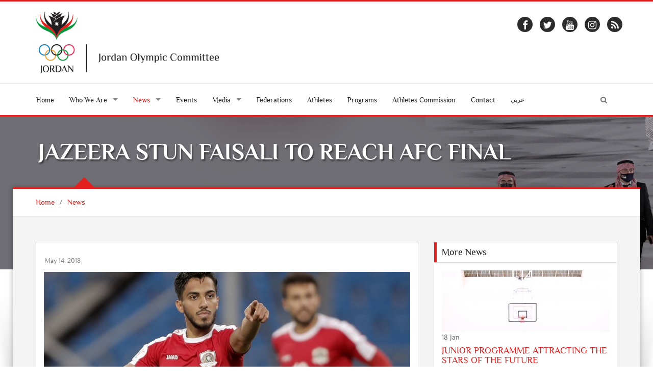

--- FILE ---
content_type: text/html; charset=UTF-8
request_url: https://www.joc.jo/en/news/2121/jazeera-stun-faisali-to-reach-afc-final/
body_size: 7005
content:
<!DOCTYPE html>
<html lang="en">
<head>
    <meta charset="utf-8">
    <meta name="viewport" content="width=device-width, initial-scale=1">
    <link rel="shortcut icon" href="/favicon.ico" type="image/x-icon"/>
    <meta property="og:site_name" content="Jordan Olympic Committee"/>
    <meta property="fb:app_id" content="1593323300920292" />
    <meta property="og:type" content="website" />
    <link rel="canonical" href="https://www.joc.jo/en/news/2121/jazeera-stun-faisali-to-reach-afc-final/">
    <!-- CSS -->
    <link rel="stylesheet" href="/themes/frontend/css/style.css?v=0.15" type="text/css"/>
            <script type="text/javascript">
        var siteLANG = 'en';
        var BaseURL = '';
        var BaseThemeURL = '/themes/frontend'
    </script>
    <meta property="og:title" content="JAZEERA STUN FAISALI TO REACH AFC FINAL" />
<meta property="og:url" content="https://www.joc.jo/en/news/2121/jazeera-stun-faisali-to-reach-afc-final/" />
<meta property="og:description" content="The battle of Jordan saw Jazeera prevail as they edged past Faisali to reach the final of the AFC Asian Cup &amp;ndash;West Asia Sector. 
Following the 1-1 draw from the first leg, Jazeera beat their ne..." />
<meta property="description" content="The battle of Jordan saw Jazeera prevail as they edged past Faisali to reach the final of the AFC Asian Cup &amp;ndash;West Asia Sector. 
Following the 1-1 draw from the first leg, Jazeera beat their ne..." />
<meta property="og:image" content="https://www.joc.jo/uploads/2018/05/thumbs/4101b450d4c0ff7d9dc8b3712712d5d9_500_500_t_t_f.jpg" />
<title>JAZEERA STUN FAISALI TO REACH AFC FINAL - Jordan Olympic Committee</title>

<meta name="facebook-domain-verification" content="fve6ux26ovhv5mz041yeaz9qidqufi" />

<script>
!function(f,b,e,v,n,t,s)
{if(f.fbq)return;n=f.fbq=function(){n.callMethod?
n.callMethod.apply(n,arguments):n.queue.push(arguments)};
if(!f._fbq)f._fbq=n;n.push=n;n.loaded=!0;n.version='2.0';
n.queue=[];t=b.createElement(e);t.async=!0;
t.src=v;s=b.getElementsByTagName(e)[0];
s.parentNode.insertBefore(t,s)}(window, document,'script',
'https://connect.facebook.net/en_US/fbevents.js');
fbq('init', '502894488161849');
fbq('track', 'PageView');
</script>
<noscript><img height="1" width="1" style="display:none"
src="https://www.facebook.com/tr?id=502894488161849&ev=PageView&noscript=1"
/></noscript>
<!-- End Meta Pixel Code -->

</head>
<body>
<div id="fb-root"></div>
<script>
    (function (i, s, o, g, r, a, m) {
        i['GoogleAnalyticsObject'] = r;
        i[r] = i[r] || function () {
                (i[r].q = i[r].q || []).push(arguments)
            }, i[r].l = 1 * new Date();
        a = s.createElement(o),
            m = s.getElementsByTagName(o)[0];
        a.async = 1;
        a.src = g;
        m.parentNode.insertBefore(a, m)
    })(window, document, 'script', 'https://www.google-analytics.com/analytics.js', 'ga');
    ga('create', 'UA-98751893-1', 'auto');
    ga('send', 'pageview');
</script>
<div id="fb-root"></div>
<script>(function(d, s, id) {
        var js, fjs = d.getElementsByTagName(s)[0];
        if (d.getElementById(id)) return;
        js = d.createElement(s); js.id = id;
        js.src = "//connect.facebook.net/en_US/sdk.js#xfbml=1&version=v2.3&appId=465768860223314";
        fjs.parentNode.insertBefore(js, fjs);
    }(document, 'script', 'facebook-jssdk'));</script>

<div id="layout" class="layout-semiboxed">
	

<!-- Header-->
<header>
    <!-- End headerbox-->
    <div class="headerbox">
        <div class="container">
            <div class="row">
                <!-- Logo-->
                <div class="col-xs-12 col-md-4 logo">
                    <a href="/" title="Jordan Olympic Committee">
                        <img src="/themes/frontend/images/new_logo_en.png" alt="Jordan Olympic Committee" class="logo_img">
                    </a>
                                    </div>
                <!-- End Logo-->

                <!-- Adds Header-->
                <div class="col-xs-12 col-md-8 adds">
                                                            <div class="row">
                    <ul class="social">
                        <li>
                            <div>
                                <a target="_blank" href="https://www.facebook.com/JordanOlympicCommittee" class="facebook">
                                    <i class="fa fa-facebook"></i>
                                </a>
                            </div>
                        </li>
                        <li>
                            <div>
                                <a target="_blank" href="https://twitter.com/JordanOlympic" class="twitter-icon">
                                    <i class="fa fa-twitter"></i>
                                </a>
                            </div>
                        </li>

                        <li>
                            <div>
                                <a target="_blank" href="https://www.youtube.com/user/JordanOlympic?feature=mhee" class="youtube">
                                    <i class="fa fa-youtube"></i>
                                </a>
                            </div>
                        </li>

                        <li>
                            <div>
                                <a target="_blank" href="https://www.instagram.com/jordanolympic/" class="instagram">
                                    <i class="fa fa-instagram"></i>
                                </a>
                            </div>
                        </li>
                        <li>
                            <div>
                                <a target="_blank" href="/feed/" class="rss">
                                    <i class="fa fa-rss"></i>
                                </a>
                            </div>
                        </li>
                    </ul>
                    </div>

                </div>
                <!-- End Adds Header-->
            </div>
        </div>
    </div>
    <!-- End headerbox-->
    <nav class="nav nav-mmenu">
        <ul class="" id="">
                        <li class="mmenu visible-xs pull-left ">
                <a href="#mmenu">

                    <svg class="icon icon-menu">
                        <use xlink:href="/themes/frontend/images/symbol-defs.svg?v=#icon-menu"></use>
                    </svg>
                </a>
            </li>

        </ul>
    </nav>
    <!-- mainmenu-->

    <nav class="mainmenu">
        <div class="container">
            <!-- Menu-->
            <ul class="sf-menu" id="menu">
                <li ><a href="/"> Home</a></li>

                <li class="current">
                    <a><i class=""></i> Who We Are</a>
                    <!-- Second Level / Start -->
                    <ul class="sub-current">
                                                                                    <li><a href="https://www.joc.jo/en/pages/about-us/">About Us</a></li>
                                                                                                                                                                    <li><a href="https://www.joc.jo/en/pages/vision/">Vision</a></li>
                                                                                                                <li><a href="https://www.joc.jo/en/pages/mission/">Mission</a></li>
                                                                                                                <li><a href="https://www.joc.jo/en/pages/our-values/">Our Values</a></li>
                                                                                                                <li><a href="https://www.joc.jo/en/pages/a-word-from-our-president/">Our President</a></li>
                                                                                                                <li><a href="https://www.joc.jo/en/pages/regulations/">Regulations</a></li>
                                                                                                                <li><a href="https://www.joc.jo/en/pages/federations-in-focus/">Federations</a></li>
                                                                                                                <li><a href="https://www.joc.jo/en/pages/sports-federations-regulations/">Sports Federation's regulations</a></li>
                                                                                                                <li><a href="https://www.joc.jo/en/pages/instructions-on-safe-sports/">Instructions on Safe Sports</a></li>
                                                                                                                <li><a href="https://www.joc.jo/en/pages/annual-report/">Annual Report</a></li>
                                                                            
                        <li><a href="https://www.joc.jo/en/board-members/">Board Members</a></li>
                                            </ul>
                    <!-- Second Level / End -->
                </li>

                <li class="active current">
                    <a ><i class=""></i>
                        News                    </a>
                    <ul class="sub-current">
                        <li class="active">
                            <a href="https://www.joc.jo/en/news/">
                                News                            </a>
                        </li>
                        <li >
                            <a href="https://www.joc.jo/en/stories/">
                                Features                            </a>
                        </li>
                    </ul>
                </li>




                <li >
                    <a href="https://www.joc.jo/en/events/">
                        Events                    </a></li>

                <li class="current">
                    <a><i class=""></i> Media</a>
                    <!-- Second Level / Start -->
                    <ul class="sub-current">
                        <li ><a href="https://www.joc.jo/en/videos/">Videos</a></li>
                        <li ><a href="https://www.joc.jo/en/galleries/">Galleries</a></li>
                        <li ><a href="https://www.joc.jo/pages/olympic-tv/">Olympic TV</a></li>
                    </ul>
                    <!-- Second Level / End -->
                </li>

                                <li ><a href="https://www.joc.jo/en/federations/">Federations</a></li>
                <li ><a href="https://www.joc.jo/en/athletes/">Athletes</a></li>
                <li ><a href="https://www.joc.jo/en/programs/">Programs</a></li>
                                                                                                <li class="current"><a href="https://www.joc.jo/en/pages/athletes-commission/">Athletes Commission</a></li>
                                                                                                                                                                                                                                                                                                                                                                                                        <li ><a href="https://www.joc.jo/en/contact/"> Contact</a></li>
                <li>
                                            <a class="ar-lang" href="/ar/news/2121/jazeera-stun-faisali-to-reach-afc-final/">عربي</a>
                                    </li>
                <li class="search-link">
                    <i class="fa fa-search icon"></i>
                </li>
            </ul>
            <!-- End Menu-->
        </div>
        <div class="search-block">
            <div class="container">
                <form class="search-form" action="https://www.joc.jo/en/search/" method="get">
                    <div class="form-group">
                        <input type="text" class="form-control" placeholder="Search..." id="search" name="keyword">
                        <button type="submit" class="btn">Search</button>
                    </div>
                </form>
            </div>

        </div>
    </nav>


    <!-- End mainmenu-->
</header>
<!-- End Header-->	<div id="content">
		


		<!-- Section Title -->
<section class="section-title img-news" style="background: url(/uploads/2021/09/ca092a3f8c169d5d646c378506b6fc05.jpg)">
    <div class="overlay-bg"></div>
    <div class="container">
        <h1>JAZEERA STUN FAISALI TO REACH AFC FINAL</h1>
    </div>
</section>
<!-- End Section Title -->

<!-- Section Area - Content Central -->
<section class="content-info">

    <div class="crumbs">
        <div class="container">
            <ul>
                <li><a href="/">Home</a></li>
                <li>/</li>
                <li><a href="/en/news/">News</a></li>

            </ul>
        </div>
    </div>

    <div class="semiboxshadow text-center">
        <img src="/themes/frontend/img/img-theme/shp.png" class="img-responsive" alt="">
    </div>

    <!-- Content Central -->
    <div class="container padding-top padding-bottom">
        <div class="row">
            <!-- content Column Left -->
            <div class="col-md-8">
                <!-- Single Post -->
                <div class="panel-box">

                    <!-- Title Post -->
                                        <!-- Post Item -->
                    <div class="post-item single-news padding-top-mini">
                        <div class="row">
                            <!-- Image Post -->
                            <div class="col-md-12">
                                <p class="data-info">May 14, 2018</p>
                                <!-- Mini SLide -->
                                <div class="with-captions img-hovers">
                                                                        <div class="image-caption-block">
                                        <img src="/uploads/2018/05/thumbs/4101b450d4c0ff7d9dc8b3712712d5d9_718_520_t_t_f.jpg" alt="" class="img-responsive">
                                                                            </div>
                                        <a class="image-caption-block-href" href="/uploads/2018/05/4101b450d4c0ff7d9dc8b3712712d5d9.jpg" download>Download High Quality Image</a>

                                                                                                        </div>
                                <!-- End Mini SLide -->
                            </div>
                            <!-- Image Post -->

                            <!-- Info Post -->
                            <div class="col-md-12 padding-top-mini description">
                                <p><span style="font-size: 16px;">The battle of Jordan saw Jazeera prevail as they edged past Faisali to reach the final of the AFC Asian Cup &ndash;West Asia Sector. </span></p>
<p><span style="font-size: 16px;">Following the 1-1 draw from the first leg, Jazeera beat their neighbours 1-0 at the Amman International Stadium, with Musa Al Tamari scoring the all-impostant goal in the 56th minute.</span></p>
<p><span style="font-size: 16px;"> Jazeera will now meet the winner between Iraq&rsquo;s Quah and Ahed from Lebanon for the regional final on September 18.</span></p>                            </div>
                            <!-- End Info Post -->
                            <div class="col-md-12 padding-top-mini">
                                <div class="addthis_inline_share_toolbox"></div>
                            </div>
                        </div>
                    </div>
                    <!-- End Post Item -->

                </div>
                <!-- End Single Post -->
                
            </div>
            <!-- End content Left -->
            <!-- content Sidebar Right -->
<aside class="col-md-4">
    
    
    
    
    
            <div class="panel-box">
            <div class="titles">
                <h4>More News</h4>
            </div>
            <div class="row">
                                    <div class="col-md-12">
                                                                                                            <article class="post medium small-event">
                                    <div>
                                        <img src="/uploads/2026/01/thumbs/05ad099d4ad1c4b3defe5b78277260ec_328_120_t_T_f.jpg" alt="" class="img-responsive">

                                    </div>
                                    <section class="date">
                    <span class="day">
                        18                    </span>
                                        <span class="month">
                        Jan                    </span>
                                    </section>

                                    <div class="medium-content">
                                        <h4><a href="https://www.joc.jo/en/news/5891/junior-programme-attracting-the-stars-of-the-future/">JUNIOR PROGRAMME ATTRACTING THE STARS OF THE FUTURE</a></h4>
                                    </div>

                                </article>

                                <hr style="margin: 5px 0">
                                                            <article class="post medium small-event">
                                    <div>
                                        <img src="/uploads/2026/01/thumbs/1fdcd58eeb441b95bd75b5b77904d2ac_328_120_t_T_f.jpg" alt="" class="img-responsive">

                                    </div>
                                    <section class="date">
                    <span class="day">
                        14                    </span>
                                        <span class="month">
                        Jan                    </span>
                                    </section>

                                    <div class="medium-content">
                                        <h4><a href="https://www.joc.jo/en/news/5890/hrh-prince-feisal-opens-syria-peacebuilding-conference-in-amman/">HRH PRINCE FEISAL OPENS SYRIA PEACEBUILDING CONFERENCE IN AMMAN</a></h4>
                                    </div>

                                </article>

                                <hr style="margin: 5px 0">
                                                            <article class="post medium small-event">
                                    <div>
                                        <img src="/uploads/2026/01/thumbs/94d1fcb0bba859709e63b55ace5b3a77_328_120_t_T_f.jpg" alt="" class="img-responsive">

                                    </div>
                                    <section class="date">
                    <span class="day">
                        12                    </span>
                                        <span class="month">
                        Jan                    </span>
                                    </section>

                                    <div class="medium-content">
                                        <h4><a href="https://www.joc.jo/en/news/5888/joc-signs-mou-with-university/">JOC SIGNS MoU WITH UNIVERSITY</a></h4>
                                    </div>

                                </article>

                                <hr style="margin: 5px 0">
                                                            <article class="post medium small-event">
                                    <div>
                                        <img src="/uploads/2026/01/thumbs/756c4a36bf95697152f4c976d13e48ba_328_120_t_T_f.jpg" alt="" class="img-responsive">

                                    </div>
                                    <section class="date">
                    <span class="day">
                        12                    </span>
                                        <span class="month">
                        Jan                    </span>
                                    </section>

                                    <div class="medium-content">
                                        <h4><a href="https://www.joc.jo/en/news/5887/al-kayali-wins-bronze-at-asian-mixed-martial-arts/">Al-Kayali Wins Bronze at Asian Mixed Martial Arts</a></h4>
                                    </div>

                                </article>

                                <hr style="margin: 5px 0">
                                                        <div class="clearfix"></div>
                            <a href="https://www.joc.jo/en/news/">
                                More                            </a>
                        

                    </div>
                            </div>
        </div>
    
    
    
    
    
    
            <div class="panel-box-ads">
            <div class="row">
                <div class="col-md-12">
                    <article class="post medium small-event">
                                                    <div>
                                <a target="_blank" href="https://www.facebook.com/JordanOlympicCommittee">
                                    <img src="/uploads/2022/10/thumbs/63347b2335731a6b6ad7fb4c302e6ba6_300_250_t_t_f.jpg" class="img-responsive">
                                </a>
                            </div>
                                            </article>
                </div>
            </div>
        </div>
    </aside>
<!-- End content Sidebar Right -->

        </div>
    </div>
</section>



	</div>

	<section class="footer-info footer-content-top">

           <div class="section-wide">
        <div class="container">
            <div class="row">
                <div class="col-md-12">
                    <div class="text-center">
                        <h2>Sponsors And Partners</h2>

                    </div>
                    <ul id="sponsors" class="owl-carousel owl-theme events-carousel tooltip-hover">
                                                                            <li data-toggle="tooltip" title data-original-title="Greater Amman Manuplicity">
                                <a href="http://www.ammancity.gov.jo" target="_blank" title="Greater Amman Manuplicity">
                                    <img src="/uploads/2022/03/thumbs/2829ddb894f47d2968222a91daf116e0_170_110_t_f_t.png" alt="Image"></a>
                            </li>
                                                    <li data-toggle="tooltip" title data-original-title="Zain">
                                <a href="http://www.jo.zain.com" target="_blank" title="Zain">
                                    <img src="/uploads/2022/03/thumbs/b59f3dda0543ceec8b55981c1d163030_170_110_t_f_t.png" alt="Image"></a>
                            </li>
                                                    <li data-toggle="tooltip" title data-original-title="Jordan Kuwait Bank">
                                <a href="https://www.jkb.com/" target="_blank" title="Jordan Kuwait Bank">
                                    <img src="/uploads/2022/07/thumbs/be751f5ffdcd0a953d3bdd964de9409d_170_110_t_f_t.png" alt="Image"></a>
                            </li>
                                                    <li data-toggle="tooltip" title data-original-title="markazia - toyota jordan	">
                                <a href="https://toyota.com.jo/" target="_blank" title="markazia - toyota jordan	">
                                    <img src="/uploads/2022/07/thumbs/11b30bfbf4bb4d31593e9f855a23f0f7_170_110_t_f_t.png" alt="Image"></a>
                            </li>
                                                    <li data-toggle="tooltip" title data-original-title="Al-Ahliyya Amman University	">
                                <a href="https://www.ammanu.edu.jo/English/HomeP/Home.aspx" target="_blank" title="Al-Ahliyya Amman University	">
                                    <img src="/uploads/2022/07/thumbs/da72d6b9984706e7f3a148d76fa5ea29_170_110_t_f_t.png" alt="Image"></a>
                            </li>
                                                    <li data-toggle="tooltip" title data-original-title="MedLabs">
                                <a href="https://www.medlabsgroup.com/ar/" target="_blank" title="MedLabs">
                                    <img src="/uploads/2023/08/thumbs/c007839d64e9f4a5c1d48ff84b91896e_170_110_t_f_t.png" alt="Image"></a>
                            </li>
                                                    <li data-toggle="tooltip" title data-original-title="Al-kindi Hospital">
                                <a href="https://al-kindihospital.com/" target="_blank" title="Al-kindi Hospital">
                                    <img src="/uploads/2025/10/thumbs/c12f32fc340e481c011e4a2f89124b23_170_110_t_f_t.png" alt="Image"></a>
                            </li>
                                            </ul>
                </div>
            </div>
        </div>
    </div>
        <!-- Newsletter -->
    <div class="section-wide">
        <div class="container">
            <div class="row newsletter">
                <div class="col-md-12">
                    <div class="text-center">
    <h2>Enter your e-mail and <span class="text-resalt">subscribe</span> to our newsletter.</h2>

</div>


<div id="newsletterForm">
<form id="subscribe-form" action="/en/site/subscribe/" method="post">
<input type="hidden" value="MzB2dGpRbmpSVTI0NEUxR0pZNWxSektRdFl2UHpmTUxBR7IIjnOS9fnjFjqsTtpDcU_c3rUx_fbA3u5kBatZ1Q==" name="YII_CSRF_TOKEN" />
<div class="row">
    <div class="col-md-6">

        <div class="input-group">
            <span class="input-group-addon">
            <i class="fa fa-user"></i>
            </span>
            <input placeholder="Your Name" label="" class="form-control" name="Subscribers[name]" id="Subscribers_name" type="text" maxlength="255" />        </div>
        <div class="error" id="Subscribers_name_em_" style="display:none"></div>    </div>
    <div class="col-md-6">

        <div class="input-group">
           <span class="input-group-addon">
             <i class="fa fa-envelope"></i>
           </span>
            <input placeholder="Your Email" label="" class="form-control" name="Subscribers[email]" id="Subscribers_email" type="text" maxlength="255" />            <span class="input-group-btn">
                <button class="btn btn-primary" type="submit" name="yt0">SIGN UP</button>
                                                 </span>
        </div>
        <div class="error" id="Subscribers_email_em_" style="display:none"></div>    </div>
</div>


</form>    </div>
                </div>
            </div>
        </div>
    </div>
    <!-- End Newsletter -->
</section>

<!-- footer-->
<footer id="footer" class="footer-2">
    <div class="container">

        <!-- Social Icons-->
        <div class="row">
            <ul class="social">
                <li>
                    <div>
                        <a target="_blank" href="https://www.facebook.com/JordanOlympicCommittee" class="facebook">
                            <i class="fa fa-facebook"></i>
                        </a>
                    </div>
                </li>
                <li>
                    <div>
                        <a target="_blank" href="https://twitter.com/JordanOlympic" class="twitter-icon">
                            <i class="fa fa-twitter"></i>
                        </a>
                    </div>
                </li>

                <li>
                    <div>
                        <a target="_blank" href="https://www.youtube.com/user/JordanOlympic?feature=mhee" class="youtube">
                            <i class="fa fa-youtube"></i>
                        </a>
                    </div>
                </li>

                <li>
                    <div>
                        <a target="_blank" href="https://www.instagram.com/jordanolympic/" class="instagram">
                            <i class="fa fa-instagram"></i>
                        </a>
                    </div>
                </li>
                <li>
                    <div>
                        <a target="_blank" href="/feed/" class="rss">
                            <i class="fa fa-rss"></i>
                        </a>
                    </div>
                </li>
            </ul>
        </div>
        <!-- End Social Icons-->

    </div>
</footer>
<!-- End footer-->

<!-- footer Down-->
<div class="footer-down">
    <div class="container">
        <div class="row">
            <div class="col-md-4 copyright-block">
                <p> © Copyright 2026 by JOC. All Rights Reserved. </p>
            </div>
            <div class="col-md-8">
                <!-- Nav Footer-->
                <ul class="nav-footer">
                    <li><a href="/">Home</a></li>
                    <li><a href="https://www.joc.jo/en/events/">Events</a></li>
                    <li><a href="https://www.joc.jo/en/news/">News</a></li>
                    <li><a href="https://www.joc.jo/en/healthyTips/">Healthy Tips</a></li>
                                       <li><a href="https://www.joc.jo/en/contact/">Contact</a></li>
                    <li><a href="https://www.joc.jo/en/important-links/">Useful Links</a></li>
                    <li><a href="https://webmail.joc.jo/owa" target="_blank">Web Mail</a></li>
                    <li><a href="http://194.165.146.68/InfinitePortal/site/infp_login.aspx?lang=en" target="_blank">JOC Portal</a></li>
                </ul>
                <!-- End Nav Footer-->
            </div>
        </div>
    </div>
</div>
<!-- footer Down-->

</div>
<!-- End layout-->
<div class="hidden">
    <div id="mmenu">
        <ul class="mm-listview">
            <li ><a href="/"> Home</a></li>

            <li  class="current">
                <a><i class=""></i> Who We Are</a>
                <!-- Second Level / Start -->
                <ul class="sub-current">
                                                                    <li><a href="https://www.joc.jo/en/pages/about-us/">About Us</a></li>
                                                                                                                                                <li><a href="https://www.joc.jo/en/pages/vision/">Vision</a></li>
                                                                                                <li><a href="https://www.joc.jo/en/pages/mission/">Mission</a></li>
                                                                                                <li><a href="https://www.joc.jo/en/pages/our-values/">Our Values</a></li>
                                                                                                <li><a href="https://www.joc.jo/en/pages/a-word-from-our-president/">Our President</a></li>
                                                                                                <li><a href="https://www.joc.jo/en/pages/regulations/">Regulations</a></li>
                                                                                                <li><a href="https://www.joc.jo/en/pages/federations-in-focus/">Federations</a></li>
                                                                                                <li><a href="https://www.joc.jo/en/pages/sports-federations-regulations/">Sports Federation's regulations</a></li>
                                                                                                <li><a href="https://www.joc.jo/en/pages/instructions-on-safe-sports/">Instructions on Safe Sports</a></li>
                                                                                                <li><a href="https://www.joc.jo/en/pages/annual-report/">Annual Report</a></li>
                                                                    
                    <li><a href="https://www.joc.jo/en/board-members/">Board Members</a></li>
                    <li><a href="https://www.joc.jo/en/partners/">Partners</a></li>
                    <li><a href="https://www.joc.jo/en/sponsors/">Sponsors</a></li>
                </ul>
                <!-- Second Level / End -->
            </li>


            <li class="active current">
                <a href="https://www.joc.jo/en/news/"><i class=""></i>
                    News                </a>
                <ul class="sub-current">
                    <li class="active">
                        <a href="https://www.joc.jo/en/news/">
                            News                        </a>
                    </li>
                    <li >
                        <a href="https://www.joc.jo/en/stories/">
                            Features                        </a>
                    </li>
                </ul>
            </li>
                       <li ><a href="https://www.joc.jo/en/events/">Events</a></li>

            <li class="current">
                <a><i class=""></i> Media</a>
                <!-- Second Level / Start -->
                <ul class="sub-current">
                    <li ><a href="https://www.joc.jo/en/videos/">Videos</a></li>
                    <li ><a href="https://www.joc.jo/en/galleries/">Galleries</a></li>
                </ul>
                <!-- Second Level / End -->
            </li>

                        <li ><a href="https://www.joc.jo/en/federations/">Federations</a></li>
            <li ><a href="https://www.joc.jo/en/athletes/">Athletes</a></li>
            <li ><a href="https://www.joc.jo/en/programs/">Programs</a></li>

                                                                                        <li class="current"><a href="https://www.joc.jo/en/pages/athletes-commission/">Athletes Commission</a></li>
                                                                                                                                                                                                                                                                                                    <li ><a href="https://www.joc.jo/en/contact/"> Contact</a></li>
                       <li>
                                    <a class="ar-lang" href="/ar/news/2121/jazeera-stun-faisali-to-reach-afc-final/">عربي</a>
                            </li>
        </ul>

    </div>

</div>
<style>
@media handheld, only screen and (min-width: 1000px){
    .home-page.content-info {
        margin-top: 4%!important;
    }
}
</style>
</div>
<script	src="/themes/frontend/js/vendors/jquery.js"></script>
<script	src="/themes/frontend/js/min/all.min.js?v=0.08"></script>
<script src="https://ajax.googleapis.com/ajax/libs/webfont/1.6.26/webfont.js"></script>
<script type="text/javascript">
    WebFont.load({
        custom: {
            urls: [
                '/themes/frontend/css/fonts.css'
            ]
        },
        google: {
            families: ['Open Sans:300italic,400italic,400,300,700','Raleway']
        }
    });
</script>
<script type="text/javascript" src="//s7.addthis.com/js/300/addthis_widget.js#pubid=ra-59f87d32229dec1c"></script>
<script type="text/javascript">
    var addthis_config = addthis_config||{};
    addthis_config.data_track_addressbar = false;
    addthis_config.data_track_clickback = false;
</script>
<script type="text/javascript" src="/assets/6abe022f/jquery.yiiactiveform.js"></script>
<script type="text/javascript">
/*<![CDATA[*/
jQuery(function($) {
jQuery('#subscribe-form').yiiactiveform({'validateOnSubmit':true,'attributes':[{'id':'Subscribers_name','inputID':'Subscribers_name','errorID':'Subscribers_name_em_','model':'Subscribers','name':'name','enableAjaxValidation':true,'clientValidation':function(value, messages, attribute) {

if(jQuery.trim(value)=='') {
	messages.push("Name cannot be blank.");
}


if(jQuery.trim(value)!='') {
	
if(value.length>255) {
	messages.push("Name is too long (maximum is 255 characters).");
}

}

}},{'id':'Subscribers_email','inputID':'Subscribers_email','errorID':'Subscribers_email_em_','model':'Subscribers','name':'email','enableAjaxValidation':true,'clientValidation':function(value, messages, attribute) {

if(jQuery.trim(value)=='') {
	messages.push("Email cannot be blank.");
}


if(jQuery.trim(value)!='') {
	
if(value.length>255) {
	messages.push("Email is too long (maximum is 255 characters).");
}

}



if(jQuery.trim(value)!='' && !value.match(/^[a-zA-Z0-9!#$%&'*+\/=?^_`{|}~-]+(?:\.[a-zA-Z0-9!#$%&'*+\/=?^_`{|}~-]+)*@(?:[a-zA-Z0-9](?:[a-zA-Z0-9-]*[a-zA-Z0-9])?\.)+[a-zA-Z0-9](?:[a-zA-Z0-9-]*[a-zA-Z0-9])?$/)) {
	messages.push("Email is not a valid email address.");
}

}}],'errorCss':'error'});
});
/*]]>*/
</script>
<script defer src="https://static.cloudflareinsights.com/beacon.min.js/vcd15cbe7772f49c399c6a5babf22c1241717689176015" integrity="sha512-ZpsOmlRQV6y907TI0dKBHq9Md29nnaEIPlkf84rnaERnq6zvWvPUqr2ft8M1aS28oN72PdrCzSjY4U6VaAw1EQ==" data-cf-beacon='{"version":"2024.11.0","token":"37b812f676884a3e89d412be93552976","r":1,"server_timing":{"name":{"cfCacheStatus":true,"cfEdge":true,"cfExtPri":true,"cfL4":true,"cfOrigin":true,"cfSpeedBrain":true},"location_startswith":null}}' crossorigin="anonymous"></script>
</body>
</html>